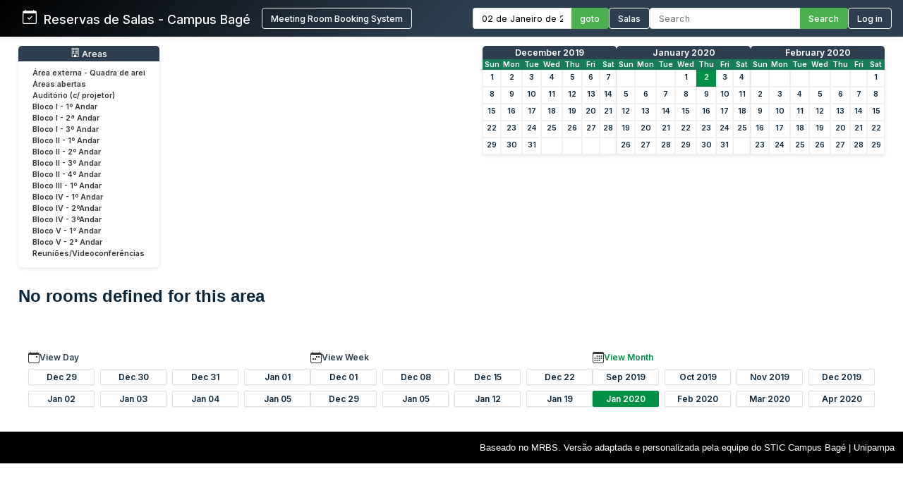

--- FILE ---
content_type: text/html; charset=utf-8
request_url: http://sistemas.bage.unipampa.edu.br/reserva/month.php?year=2020&month=01&day=2&area=17
body_size: 6783
content:
<!DOCTYPE html>
<html>
<head>
<meta charset="utf-8">
<link rel="icon" href="favicon.ico" type="image/x-icon">
<title>Reservas de Salas - Campus Bagé Unipampa</title>

<link href="https://fonts.googleapis.com/css2?family=Inter:wght@400;500;600&display=swap" rel="stylesheet">
<!-- Flatpickr CSS -->
<link rel="stylesheet" href="https://cdn.jsdelivr.net/npm/flatpickr/dist/flatpickr.min.css">

    <link href="jquery/ui/css/sunny/jquery-ui-1.9.1.custom.min.css" rel="stylesheet" type="text/css">
    
    <link href="jquery/datatables/css/mrbs-page.css" rel="stylesheet" type="text/css">
    <link href="jquery/datatables/css/mrbs-table.css" rel="stylesheet" type="text/css">
    <link href="jquery/datatables/css/ColReorder.css" rel="stylesheet" type="text/css">
    <link href="jquery/datatables/css/ColVis.css" rel="stylesheet" type="text/css">
    
    <link rel="stylesheet" href="css/mrbs.css.php" type="text/css">
        <link rel="stylesheet" media="print" href="css/mrbs-print.css.php" type="text/css">
    <!--[if IE]>
    <link rel="stylesheet" href="css/mrbs-ie.css" type="text/css">
    <![endif]-->
        <!--[if IE 8]>
    <link rel="stylesheet" href="css/mrbs-ie8.css" type="text/css">
    <![endif]-->
    <!--[if lte IE 8]>
    <link rel="stylesheet" href="css/mrbs-ielte8.css" type="text/css">
    <![endif]-->
    <!--[if lte IE 7]>
    <link rel="stylesheet" href="css/mrbs-ielte7.css.php" type="text/css">
    <![endif]-->
    <!--[if lte IE 6]>
    <link rel="stylesheet" href="css/mrbs-ielte6.css" type="text/css">
    <![endif]-->
    
    <meta name="robots" content="noindex">
    
<script type="text/javascript" src="jquery/jquery-1.8.2.min.js"></script>
<script type="text/javascript" src="jquery/ui/jquery-ui-1.9.1.custom.min.js"></script>
<script type="text/javascript" src="jquery/ui/jquery-ui-i18n.js"></script>
<script type="text/javascript" src="jquery/ui/jquery-ui-i18n.MRBS.js"></script>

<script type="text/javascript">
  //<![CDATA[
  var lteIE6 = false;
  //]]>
</script>
<!--[if lte IE 6]>
<script type="text/javascript">
  //<![CDATA[
  var lteIE6 = true;
  //]]>
</script>
<![endif]-->
    
<script type="text/javascript">
  //<![CDATA[
  var lteIE7 = false;
  //]]>
</script>
<!--[if lte IE 7]>
<script type="text/javascript">
  //<![CDATA[
  var lteIE7 = true;
  //]]>
</script>
<![endif]-->
    
<script type="text/javascript">
  //<![CDATA[
  var lteIE8 = false;
  //]]>
</script>
<!--[if lte IE 8]>
<script type="text/javascript">
  //<![CDATA[
  var lteIE8 = true;
  //]]>
</script>
<![endif]-->
    
<script type="text/javascript">
  //<![CDATA[
    function init(params)
  {
  }
  //]]>
</script>

<script type="text/javascript" src="js/functions.js.php?area=17"></script>
<script type="text/javascript" src="js/datepicker.js.php?area=17"></script>
<script type="text/javascript" src="js/general.js.php?area=17"></script>

    
  <script type="text/javascript" src="js/cell_click.js.php?area=17"></script>
    
    
<script type="text/javascript">

//<![CDATA[





$(window).load(function() {

  var args = {day: '2',
              month: '1',
              year: '2020',
              area: '17',
              room: '0',
              page: 'month'};
    init(args);

});


//]]>
</script>
<style>
/* ===== ESTILOS MODERNOS PARA O HEADER ===== */
.header-container {
  background: linear-gradient(135deg, #000000 0%, #2c3e50 50%);
  color: white;
  padding: 0;
  box-shadow: 0 0px 10px rgba(0,0,0,0.1);
  font-family: 'Inter', sans-serif;
  position: relative;
}

.header-wrapper {
  display: flex;
  flex-direction: column;
  width: 100%;
}


.header-top {
  display: flex;
  justify-content: space-between;
  align-items: center;
  padding: 0.7rem 1rem;
}

.logo-text {
  display: flex;
  align-items: baseline;
  font-size: 1.1rem;
  white-space: nowrap;
}

.logo-section {
  display: flex;
  align-items: center;
  gap: 10px;
  flex-shrink: 0;
  margin-left: 0; /* Remove a margem esquerda */
  padding-left: 0; /* Remove o padding esquerdo */
}

.header-bottom {
  width: 100%;
  background-color: #4CAF50;
  color: white;
  padding: 0.5rem 2rem;
  display: none; /* Inicialmente oculto */
}

.header-content {
  display: flex;
  justify-content: space-between;
  align-items: center;
  max-width: 1400px;
  margin: 0 auto;
  gap: 1.5rem;
  width: 100%;
}

.logo-section {
  display: flex;
  align-items: left;
  gap: 1rem;
  flex-shrink: 0;
}

.logo-section a {
  display: flex;
  align-items: left;
  text-decoration: none;
  color: white;
}

.logo-section img {
  height: 40px;
  max-width: 160px;
  object-fit: contain;
}

.logo-text {
  font-size: 1.1rem;
  font-weight: 500;
  margin-left: 0;
}

.nav-section {
  display: flex;
  align-items: center;
  gap: 1.5rem;
  flex-wrap: nowrap;
}

.nav-item {
  display: flex;
  align-items: center;
  gap: 0.5rem;
  white-space: nowrap;
}

.nav-link {
  color: white;
  text-decoration: none;
  font-weight: 500;
  padding: 0rem 0;
  transition: color 0.2s;
  font-size: 0.8rem;
}

.nav-link:hover {
  color: #4CAF50;
}

.nav-link.active {
  color: #4CAF50;
  border-bottom: 2px solid #4CAF50;
}

.date-picker-container {
  display: flex;
  align-items: center;
  gap: 0; /* Removido o gap */
}

.flatpickr-input {
  padding: 6px 12px;
  border: 1px solid #ddd;
  border-right: none;
  border-radius: 4px 0 0 4px;
  font-size: 0.8rem;
  width: 140px;
  font-family: 'Inter', sans-serif;
  margin: 0;
  height: 30px;
  box-sizing: border-box;
  outline: none;
}

.search-container {
  display: flex;
  align-items: center;
  gap: 0; /* Removido o gap */
}

.search-input {
  padding: 6px 12px;
  border: 1px solid #ddd;
  border-right: none;
  border-radius: 4px 0 0 4px;
  font-size: 0.8rem;
  width: 200px;
  font-family: 'Inter', sans-serif;
  color: #333;
  margin: 0;
  height: 30px;
  box-sizing: border-box;
  outline: none;
}

.search-btn, .btn {
  padding: 0 12px;
  background-color: #4CAF50;
  color: white;
  height: 30px;
  border: 1px solid #4CAF50;
  border-left: none;
  border-radius: 0 4px 4px 0;
  cursor: pointer;
  font-family: 'Inter', sans-serif;
  font-weight: 500;
  font-size: 0.8rem;
  transition: background-color 0.3s;
  margin: 0;
  height: 30px;
  box-sizing: border-box;
  display: flex;
  align-items: center;
  justify-content: center;
}

.search-btn:hover, .btn:hover {
  background-color: #009045;
  border-color: #009045;
}

.pending-bar {
  display: flex;
  align-items: center;
  justify-content: center;
  gap: 0.5rem;
  width: 100%;
}

.pending-link {
  color: white;
  text-decoration: none;
  font-weight: 600;
  font-size: 0.8rem;
  display: flex;
  align-items: center;
  gap: 0.5rem;
}

.pending-link:hover {
  text-decoration: underline;
}

.user-info {
  display: flex;
  align-items: center;
  gap: 10px;
}

.welcome-msg {
  font-size: 0.8rem;
  color: #ffffff;
}

.user-name {
  font-weight: 600;
  font-size: 0.8rem;
}

.login-btn {
  padding: 6px 12px;
  background-color: transparent;
  color: white;
  height: 30px;
  border: 1px solid white;
  border-radius: 4px;
  cursor: pointer;
  font-family: 'Inter', sans-serif;
  font-weight: 500;
  font-size: 0.8rem;
  transition: all 0.3s;
}

.login-btn:hover {
  background-color: #009045;
}



/* Responsividade */
@media (max-width: 1200px) {
  .header-top {
    flex-wrap: wrap;
    gap: 1rem;
    padding: 0.8rem;
  }
  
  .search-input {
    width: 200px;
  }
}

@media (max-width: 768px) {
  .nav-section {
    flex-direction: row;
    flex-wrap: wrap;
    gap: 0.8rem;
  }
  
  .search-container {
    width: 100%;
  }
  
  .search-input {
    width: 100%;
  }
}
</style>

</head>

<body class="non_js month">
<script type="text/javascript">
  //<![CDATA[
  $('body').addClass('js').removeClass('non_js');
  //]]>
</script> 

<!-- Flatpickr JS -->
<script src="https://cdn.jsdelivr.net/npm/flatpickr"></script>
<script src="https://cdn.jsdelivr.net/npm/flatpickr/dist/l10n/pt.js"></script>

<div class="screenonly">


<header class="header-container">
  <div class="header-wrapper">
    <div class="header-top">
      <div class="header-content" style="margin-left: 1rem;">
        <!-- Logo e Nome da Empresa -->
<div class="logo-section">
  <span class="logo-text"><svg xmlns="http://www.w3.org/2000/svg" width="20" height="20" fill="currentColor" class="bi bi-calendar-check" viewBox="0 0 16 16">
  <path d="M10.854 7.146a.5.5 0 0 1 0 .708l-3 3a.5.5 0 0 1-.708 0l-1.5-1.5a.5.5 0 1 1 .708-.708L7.5 9.793l2.646-2.647a.5.5 0 0 1 .708 0"/>
  <path d="M3.5 0a.5.5 0 0 1 .5.5V1h8V.5a.5.5 0 0 1 1 0V1h1a2 2 0 0 1 2 2v11a2 2 0 0 1-2 2H2a2 2 0 0 1-2-2V3a2 2 0 0 1 2-2h1V.5a.5.5 0 0 1 .5-.5M1 4v10a1 1 0 0 0 1 1h12a1 1 0 0 0 1-1V4z"/>
</svg> &nbsp; Reservas de Salas - Campus Bagé </span>&nbsp;&nbsp;&nbsp;&nbsp;<a href="index.php" style="display: flex; align-items: center; text-decoration: none; color: white;"><button class="login-btn">Meeting Room Booking System</button></a></div>
        
        <!-- Navegação -->
        <div class="nav-section">
          <!-- Seletor de Data -->
          <div class="nav-item">
            <form action="day.php" method="get" id="Form1">
              <div class="date-picker-container">
                <input type="text" class="flatpickr-input flatpickr" 
                       data-date-format="d/m/Y" 
                       data-alt-input="true"
                       data-alt-format="d \\d\\e F \\d\\e Y"
                       data-default-date="2/1/2020"
                       data-locale="pt">
                <input type="hidden" name="day" value="2">
                <input type="hidden" name="month" value="1">
                <input type="hidden" name="year" value="2020">
                <input type="hidden" name="area" value="17">
                <button type="submit" class="btn">goto</button>
              </div>
            </form>
          </div>
          
          <!-- Link para Admin/Rooms -->
          				<a href="admin.php?day=2&amp;month=1&amp;year=2020&amp;area=17" class="nav-link " style="color: #ffffff !important;">
					<button class="login-btn">Salas</button>
				</a>
          
          <!-- Busca -->
          <div class="nav-item">
            <form id="header_search" method="get" action="search.php" class="search-container">
              <input type="search" name="search_str" class="search-input" placeholder="Search" value="" required style="width: 100%;">
              <button type="submit" class="search-btn">Search</button>
              <input type="hidden" name="day" value="2">
              <input type="hidden" name="month" value="1">
              <input type="hidden" name="year" value="2020">
              <input type="hidden" name="area" value="17">
            </form>
          </div>
          
          <!-- Login/Usuário -->
          <form method="post" action="index.php"><input type="hidden" name="Action" value="QueryName"><input type="hidden" name="TargetURL" value="month.php?year=2020&amp;month=01&amp;day=2&amp;area=17"><button type="submit" class="login-btn">Log in</button></form>        </div>
      </div>
    </div>
    
      </div>
</header>

<script>
$(document).ready(function() {
  // Inicializa o datepicker
  flatpickr(".flatpickr", {
    locale: "pt",
    dateFormat: "d/m/Y",
    altInput: true,
    altFormat: "d \\d\\e F \\d\\e Y",
    defaultDate: "2/1/2020",
    onChange: function(selectedDates, dateStr, instance) {
      if (selectedDates.length > 0) {
        var day = selectedDates[0].getDate();
        var month = selectedDates[0].getMonth() + 1;
        var year = selectedDates[0].getFullYear();
        
        // Atualiza os campos ocultos
        $('input[name="day"]').val(day);
        $('input[name="month"]').val(month);
        $('input[name="year"]').val(year);
      }
    }
  });
  
  // Destaca o link ativo baseado na página atual
  $('.nav-link').each(function() {
    if (window.location.href.indexOf($(this).attr('href')) > -1) {
      $(this).addClass('active');
    }
  });
  
  // Mostra a barra de pendentes se existir
  if ($('#pending-bar').length) {
    $('#pending-bar').show();
  }
});
</script>

<div id="contents">
<div id="dwm_header" class="screenonly">
<div id="dwm_areas" style="margin-bottom: 20px; background: #fff; border-radius: 5px; box-shadow: 0 2px 5px rgba(0,0,0,0.1); padding: 10px;">
<h3 style="font-family: 'Inter', sans-serif; color: white; margin: -10px -10px 10px -10px; padding: 3px 10px; background: #2c3e50; border-radius: 5px 5px 0 0; font-weight: 500; font-size: 0.95em; text-decoration: none;"><center> <svg xmlns='http://www.w3.org/2000/svg' width='13' height='13' fill='currentColor' class='bi bi-building' viewBox='0 0 16 16'>
  <path d='M4 2.5a.5.5 0 0 1 .5-.5h1a.5.5 0 0 1 .5.5v1a.5.5 0 0 1-.5.5h-1a.5.5 0 0 1-.5-.5zm3 0a.5.5 0 0 1 .5-.5h1a.5.5 0 0 1 .5.5v1a.5.5 0 0 1-.5.5h-1a.5.5 0 0 1-.5-.5zm3.5-.5a.5.5 0 0 0-.5.5v1a.5.5 0 0 0 .5.5h1a.5.5 0 0 0 .5-.5v-1a.5.5 0 0 0-.5-.5zM4 5.5a.5.5 0 0 1 .5-.5h1a.5.5 0 0 1 .5.5v1a.5.5 0 0 1-.5.5h-1a.5.5 0 0 1-.5-.5zM7.5 5a.5.5 0 0 0-.5.5v1a.5.5 0 0 0 .5.5h1a.5.5 0 0 0 .5-.5v-1a.5.5 0 0 0-.5-.5zm2.5.5a.5.5 0 0 1 .5-.5h1a.5.5 0 0 1 .5.5v1a.5.5 0 0 1-.5.5h-1a.5.5 0 0 1-.5-.5zM4.5 8a.5.5 0 0 0-.5.5v1a.5.5 0 0 0 .5.5h1a.5.5 0 0 0 .5-.5v-1a.5.5 0 0 0-.5-.5zm2.5.5a.5.5 0 0 1 .5-.5h1a.5.5 0 0 1 .5.5v1a.5.5 0 0 1-.5.5h-1a.5.5 0 0 1-.5-.5zm3.5-.5a.5.5 0 0 0-.5.5v1a.5.5 0 0 0 .5.5h1a.5.5 0 0 0 .5-.5v-1a.5.5 0 0 0-.5-.5z'/>
  <path d='M2 1a1 1 0 0 1 1-1h10a1 1 0 0 1 1 1v14a1 1 0 0 1-1 1H3a1 1 0 0 1-1-1zm11 0H3v14h3v-2.5a.5.5 0 0 1 .5-.5h3a.5.5 0 0 1 .5.5V15h3z'/>
</svg> Areas</center></h3>
<ul style="list-style-type: none; padding: 0; margin: 0; font-family: 'Inter', sans-serif; font-size: 0.82em;">
<li style="margin-bottom: 3px;"><a href="month.php?year=2020&amp;month=1&amp;day=2&amp;area=21" style="text-decoration: none; display: block;" onmouseover="this.style.backgroundColor='#f0f0f0'; this.style.borderRadius='2px';" onmouseout="this.style.backgroundColor='transparent'"><span style="color: #333; padding: 15px 10px;">Área externa - Quadra de arei</span></a></li>
<li style="margin-bottom: 3px;"><a href="month.php?year=2020&amp;month=1&amp;day=2&amp;area=15" style="text-decoration: none; display: block;" onmouseover="this.style.backgroundColor='#f0f0f0'; this.style.borderRadius='2px';" onmouseout="this.style.backgroundColor='transparent'"><span style="color: #333; padding: 15px 10px;">Áreas abertas</span></a></li>
<li style="margin-bottom: 3px;"><a href="month.php?year=2020&amp;month=1&amp;day=2&amp;area=12" style="text-decoration: none; display: block;" onmouseover="this.style.backgroundColor='#f0f0f0'; this.style.borderRadius='2px';" onmouseout="this.style.backgroundColor='transparent'"><span style="color: #333; padding: 15px 10px;">Auditório (c/ projetor)</span></a></li>
<li style="margin-bottom: 3px;"><a href="month.php?year=2020&amp;month=1&amp;day=2&amp;area=1" style="text-decoration: none; display: block;" onmouseover="this.style.backgroundColor='#f0f0f0'; this.style.borderRadius='2px';" onmouseout="this.style.backgroundColor='transparent'"><span style="color: #333; padding: 15px 10px;">Bloco I - 1º Andar</span></a></li>
<li style="margin-bottom: 3px;"><a href="month.php?year=2020&amp;month=1&amp;day=2&amp;area=5" style="text-decoration: none; display: block;" onmouseover="this.style.backgroundColor='#f0f0f0'; this.style.borderRadius='2px';" onmouseout="this.style.backgroundColor='transparent'"><span style="color: #333; padding: 15px 10px;">Bloco I - 2ª Andar</span></a></li>
<li style="margin-bottom: 3px;"><a href="month.php?year=2020&amp;month=1&amp;day=2&amp;area=6" style="text-decoration: none; display: block;" onmouseover="this.style.backgroundColor='#f0f0f0'; this.style.borderRadius='2px';" onmouseout="this.style.backgroundColor='transparent'"><span style="color: #333; padding: 15px 10px;">Bloco I - 3º Andar</span></a></li>
<li style="margin-bottom: 3px;"><a href="month.php?year=2020&amp;month=1&amp;day=2&amp;area=2" style="text-decoration: none; display: block;" onmouseover="this.style.backgroundColor='#f0f0f0'; this.style.borderRadius='2px';" onmouseout="this.style.backgroundColor='transparent'"><span style="color: #333; padding: 15px 10px;">Bloco II - 1º Andar</span></a></li>
<li style="margin-bottom: 3px;"><a href="month.php?year=2020&amp;month=1&amp;day=2&amp;area=7" style="text-decoration: none; display: block;" onmouseover="this.style.backgroundColor='#f0f0f0'; this.style.borderRadius='2px';" onmouseout="this.style.backgroundColor='transparent'"><span style="color: #333; padding: 15px 10px;">Bloco II - 2º Andar</span></a></li>
<li style="margin-bottom: 3px;"><a href="month.php?year=2020&amp;month=1&amp;day=2&amp;area=8" style="text-decoration: none; display: block;" onmouseover="this.style.backgroundColor='#f0f0f0'; this.style.borderRadius='2px';" onmouseout="this.style.backgroundColor='transparent'"><span style="color: #333; padding: 15px 10px;">Bloco II - 3º Andar</span></a></li>
<li style="margin-bottom: 3px;"><a href="month.php?year=2020&amp;month=1&amp;day=2&amp;area=9" style="text-decoration: none; display: block;" onmouseover="this.style.backgroundColor='#f0f0f0'; this.style.borderRadius='2px';" onmouseout="this.style.backgroundColor='transparent'"><span style="color: #333; padding: 15px 10px;">Bloco II - 4º Andar</span></a></li>
<li style="margin-bottom: 3px;"><a href="month.php?year=2020&amp;month=1&amp;day=2&amp;area=14" style="text-decoration: none; display: block;" onmouseover="this.style.backgroundColor='#f0f0f0'; this.style.borderRadius='2px';" onmouseout="this.style.backgroundColor='transparent'"><span style="color: #333; padding: 15px 10px;">Bloco III - 1º Andar</span></a></li>
<li style="margin-bottom: 3px;"><a href="month.php?year=2020&amp;month=1&amp;day=2&amp;area=4" style="text-decoration: none; display: block;" onmouseover="this.style.backgroundColor='#f0f0f0'; this.style.borderRadius='2px';" onmouseout="this.style.backgroundColor='transparent'"><span style="color: #333; padding: 15px 10px;">Bloco IV - 1º Andar</span></a></li>
<li style="margin-bottom: 3px;"><a href="month.php?year=2020&amp;month=1&amp;day=2&amp;area=10" style="text-decoration: none; display: block;" onmouseover="this.style.backgroundColor='#f0f0f0'; this.style.borderRadius='2px';" onmouseout="this.style.backgroundColor='transparent'"><span style="color: #333; padding: 15px 10px;">Bloco IV - 2ºAndar</span></a></li>
<li style="margin-bottom: 3px;"><a href="month.php?year=2020&amp;month=1&amp;day=2&amp;area=11" style="text-decoration: none; display: block;" onmouseover="this.style.backgroundColor='#f0f0f0'; this.style.borderRadius='2px';" onmouseout="this.style.backgroundColor='transparent'"><span style="color: #333; padding: 15px 10px;">Bloco IV - 3ºAndar</span></a></li>
<li style="margin-bottom: 3px;"><a href="month.php?year=2020&amp;month=1&amp;day=2&amp;area=19" style="text-decoration: none; display: block;" onmouseover="this.style.backgroundColor='#f0f0f0'; this.style.borderRadius='2px';" onmouseout="this.style.backgroundColor='transparent'"><span style="color: #333; padding: 15px 10px;">Bloco V - 1° Andar</span></a></li>
<li style="margin-bottom: 3px;"><a href="month.php?year=2020&amp;month=1&amp;day=2&amp;area=20" style="text-decoration: none; display: block;" onmouseover="this.style.backgroundColor='#f0f0f0'; this.style.borderRadius='2px';" onmouseout="this.style.backgroundColor='transparent'"><span style="color: #333; padding: 15px 10px;">Bloco V - 2° Andar</span></a></li>
<li style="margin-bottom: 3px;"><a href="month.php?year=2020&amp;month=1&amp;day=2&amp;area=13" style="text-decoration: none; display: block;" onmouseover="this.style.backgroundColor='#f0f0f0'; this.style.borderRadius='2px';" onmouseout="this.style.backgroundColor='transparent'"><span style="color: #333; padding: 15px 10px;">Reuniões/Videoconferências</span></a></li>
</ul>
</div>
<style>
/* MINICALENDÁRIOS PERSONALIZADOS */
#cals {
  display: flex;
  gap: 12px;
  margin: 0rem 0;
  justify-content: center;
  flex-wrap: wrap;
}

table.minicalendar {
  background: #fff;
  border-radius: 5px 5px 0 0; /* Arredonda apenas os cantos superiores */
  box-shadow: 0 2px 5px rgba(0,0,0,0.1);
  border-collapse: separate; /* IMPORTANTE para border-radius funcionar */
  border-spacing: 0;
  width: 190px;
  font-family: 'Inter', sans-serif;
  overflow: hidden; /* Garante que o conteúdo respeite o border-radius */
}

/* CABEÇALHO PRINCIPAL - MÊS/ANO */
table.minicalendar > thead > tr:first-child th {
  background: #2c3e50 !important;
  color: white !important;
  padding: 2px 2px;
  font-weight: 500;
  font-size: 0.95em;
  text-align: center;
  text-transform: capitalize;
  border: none;
  border-radius: 4px 4px 0 0; /* Arredonda cantos superiores */
}

/* LINHA DOS DIAS DA SEMANA */
table.minicalendar > thead > tr:nth-child(2) th {
  background: #167c59 !important;
  color: white !important;
  padding: 1px 1px;
  font-size: 0.8em;
  border: none;
}


/* LINKS DO MÊS/ANO - CORRIGIDO PARA BRANCO */
table.minicalendar > thead > tr:first-child th a {
  color: white !important;
  text-decoration: none;
  display: block;
  width: 100%;
  height: 100%;
}

table.minicalendar td {
  padding: 0 2px; /* 0 no topo/baixo, 2px laterais */
  text-align: center;
  border: 1px solid #f0f0f0;
  font-size: 0.82em; /* Fonte ligeiramente menor */
  height: 22px !important; /* Altura reduzida */
  line-height: 20px; /* Alinhamento vertical preciso */
}

table.minicalendar td a {
  display: block;
  padding: 0; /* Removido todo o padding interno */
  margin: 0; /* Remove margens residuais */
  min-height: 20px; /* Altura mínima do conteúdo */
}

table.minicalendar td a:hover {
  background: #e0f2e9;
  color: #167c59;
}

#sticky_day {
  background: #009045;
}

#sticky_day a {
  color: white !important;
  font-weight: bold;
}

.minicalendar .hidden {
  background-color: #f9f9f9;
  color: #aaa;
}

.minicalendar .current a {
  color: #009045 !important;
  font-weight: bold;
}

@media (max-width: 768px) {
  #cals {
    gap: 10px;
  }
  
  table.minicalendar {
    width: 170px;
  }
}
</style>
<div id="cals" class="screenonly">
<div class="minical_container">
<table class="minicalendar">
<thead>
<tr><th colspan="7"><a href="month.php?year=2019&amp;month=12&amp;day=2&amp;area=17">December 2019</a></th></tr>
<tr><th>Sun</th>
<th>Mon</th>
<th>Tue</th>
<th>Wed</th>
<th>Thu</th>
<th>Fri</th>
<th>Sat</th>
</tr>
</thead>
<tbody>
<tr><td ><a href="month.php?year=2019&amp;month=12&amp;day=1&amp;area=17">1</a></td><td ><a href="month.php?year=2019&amp;month=12&amp;day=2&amp;area=17">2</a></td><td ><a href="month.php?year=2019&amp;month=12&amp;day=3&amp;area=17">3</a></td><td ><a href="month.php?year=2019&amp;month=12&amp;day=4&amp;area=17">4</a></td><td ><a href="month.php?year=2019&amp;month=12&amp;day=5&amp;area=17">5</a></td><td ><a href="month.php?year=2019&amp;month=12&amp;day=6&amp;area=17">6</a></td><td ><a href="month.php?year=2019&amp;month=12&amp;day=7&amp;area=17">7</a></td></tr>
<tr><td ><a href="month.php?year=2019&amp;month=12&amp;day=8&amp;area=17">8</a></td><td ><a href="month.php?year=2019&amp;month=12&amp;day=9&amp;area=17">9</a></td><td ><a href="month.php?year=2019&amp;month=12&amp;day=10&amp;area=17">10</a></td><td ><a href="month.php?year=2019&amp;month=12&amp;day=11&amp;area=17">11</a></td><td ><a href="month.php?year=2019&amp;month=12&amp;day=12&amp;area=17">12</a></td><td ><a href="month.php?year=2019&amp;month=12&amp;day=13&amp;area=17">13</a></td><td ><a href="month.php?year=2019&amp;month=12&amp;day=14&amp;area=17">14</a></td></tr>
<tr><td ><a href="month.php?year=2019&amp;month=12&amp;day=15&amp;area=17">15</a></td><td ><a href="month.php?year=2019&amp;month=12&amp;day=16&amp;area=17">16</a></td><td ><a href="month.php?year=2019&amp;month=12&amp;day=17&amp;area=17">17</a></td><td ><a href="month.php?year=2019&amp;month=12&amp;day=18&amp;area=17">18</a></td><td ><a href="month.php?year=2019&amp;month=12&amp;day=19&amp;area=17">19</a></td><td ><a href="month.php?year=2019&amp;month=12&amp;day=20&amp;area=17">20</a></td><td ><a href="month.php?year=2019&amp;month=12&amp;day=21&amp;area=17">21</a></td></tr>
<tr><td ><a href="month.php?year=2019&amp;month=12&amp;day=22&amp;area=17">22</a></td><td ><a href="month.php?year=2019&amp;month=12&amp;day=23&amp;area=17">23</a></td><td ><a href="month.php?year=2019&amp;month=12&amp;day=24&amp;area=17">24</a></td><td ><a href="month.php?year=2019&amp;month=12&amp;day=25&amp;area=17">25</a></td><td ><a href="month.php?year=2019&amp;month=12&amp;day=26&amp;area=17">26</a></td><td ><a href="month.php?year=2019&amp;month=12&amp;day=27&amp;area=17">27</a></td><td ><a href="month.php?year=2019&amp;month=12&amp;day=28&amp;area=17">28</a></td></tr>
<tr><td ><a href="month.php?year=2019&amp;month=12&amp;day=29&amp;area=17">29</a></td><td ><a href="month.php?year=2019&amp;month=12&amp;day=30&amp;area=17">30</a></td><td ><a href="month.php?year=2019&amp;month=12&amp;day=31&amp;area=17">31</a></td><td >&nbsp;</td><td >&nbsp;</td><td >&nbsp;</td><td >&nbsp;</td></tr>
</tbody>
</table>
</div>
<div class="minical_container">
<table class="minicalendar">
<thead>
<tr><th colspan="7"><a href="month.php?year=2020&amp;month=01&amp;day=2&amp;area=17">January 2020</a></th></tr>
<tr><th>Sun</th>
<th>Mon</th>
<th>Tue</th>
<th>Wed</th>
<th>Thu</th>
<th>Fri</th>
<th>Sat</th>
</tr>
</thead>
<tbody>
<tr><td >&nbsp;</td><td >&nbsp;</td><td >&nbsp;</td><td ><a class="current" href="month.php?year=2020&amp;month=01&amp;day=1&amp;area=17">1</a></td><td id="sticky_day"><a class="current" href="month.php?year=2020&amp;month=01&amp;day=2&amp;area=17">2</a></td><td ><a class="current" href="month.php?year=2020&amp;month=01&amp;day=3&amp;area=17">3</a></td><td ><a class="current" href="month.php?year=2020&amp;month=01&amp;day=4&amp;area=17">4</a></td></tr>
<tr><td ><a class="current" href="month.php?year=2020&amp;month=01&amp;day=5&amp;area=17">5</a></td><td ><a class="current" href="month.php?year=2020&amp;month=01&amp;day=6&amp;area=17">6</a></td><td ><a class="current" href="month.php?year=2020&amp;month=01&amp;day=7&amp;area=17">7</a></td><td ><a class="current" href="month.php?year=2020&amp;month=01&amp;day=8&amp;area=17">8</a></td><td ><a class="current" href="month.php?year=2020&amp;month=01&amp;day=9&amp;area=17">9</a></td><td ><a class="current" href="month.php?year=2020&amp;month=01&amp;day=10&amp;area=17">10</a></td><td ><a class="current" href="month.php?year=2020&amp;month=01&amp;day=11&amp;area=17">11</a></td></tr>
<tr><td ><a class="current" href="month.php?year=2020&amp;month=01&amp;day=12&amp;area=17">12</a></td><td ><a class="current" href="month.php?year=2020&amp;month=01&amp;day=13&amp;area=17">13</a></td><td ><a class="current" href="month.php?year=2020&amp;month=01&amp;day=14&amp;area=17">14</a></td><td ><a class="current" href="month.php?year=2020&amp;month=01&amp;day=15&amp;area=17">15</a></td><td ><a class="current" href="month.php?year=2020&amp;month=01&amp;day=16&amp;area=17">16</a></td><td ><a class="current" href="month.php?year=2020&amp;month=01&amp;day=17&amp;area=17">17</a></td><td ><a class="current" href="month.php?year=2020&amp;month=01&amp;day=18&amp;area=17">18</a></td></tr>
<tr><td ><a class="current" href="month.php?year=2020&amp;month=01&amp;day=19&amp;area=17">19</a></td><td ><a class="current" href="month.php?year=2020&amp;month=01&amp;day=20&amp;area=17">20</a></td><td ><a class="current" href="month.php?year=2020&amp;month=01&amp;day=21&amp;area=17">21</a></td><td ><a class="current" href="month.php?year=2020&amp;month=01&amp;day=22&amp;area=17">22</a></td><td ><a class="current" href="month.php?year=2020&amp;month=01&amp;day=23&amp;area=17">23</a></td><td ><a class="current" href="month.php?year=2020&amp;month=01&amp;day=24&amp;area=17">24</a></td><td ><a class="current" href="month.php?year=2020&amp;month=01&amp;day=25&amp;area=17">25</a></td></tr>
<tr><td ><a class="current" href="month.php?year=2020&amp;month=01&amp;day=26&amp;area=17">26</a></td><td ><a class="current" href="month.php?year=2020&amp;month=01&amp;day=27&amp;area=17">27</a></td><td ><a class="current" href="month.php?year=2020&amp;month=01&amp;day=28&amp;area=17">28</a></td><td ><a class="current" href="month.php?year=2020&amp;month=01&amp;day=29&amp;area=17">29</a></td><td ><a class="current" href="month.php?year=2020&amp;month=01&amp;day=30&amp;area=17">30</a></td><td ><a class="current" href="month.php?year=2020&amp;month=01&amp;day=31&amp;area=17">31</a></td><td >&nbsp;</td></tr>
</tbody>
</table>
</div>
<div class="minical_container">
<table class="minicalendar">
<thead>
<tr><th colspan="7"><a href="month.php?year=2020&amp;month=02&amp;day=2&amp;area=17">February 2020</a></th></tr>
<tr><th>Sun</th>
<th>Mon</th>
<th>Tue</th>
<th>Wed</th>
<th>Thu</th>
<th>Fri</th>
<th>Sat</th>
</tr>
</thead>
<tbody>
<tr><td >&nbsp;</td><td >&nbsp;</td><td >&nbsp;</td><td >&nbsp;</td><td >&nbsp;</td><td >&nbsp;</td><td ><a href="month.php?year=2020&amp;month=02&amp;day=1&amp;area=17">1</a></td></tr>
<tr><td ><a href="month.php?year=2020&amp;month=02&amp;day=2&amp;area=17">2</a></td><td ><a href="month.php?year=2020&amp;month=02&amp;day=3&amp;area=17">3</a></td><td ><a href="month.php?year=2020&amp;month=02&amp;day=4&amp;area=17">4</a></td><td ><a href="month.php?year=2020&amp;month=02&amp;day=5&amp;area=17">5</a></td><td ><a href="month.php?year=2020&amp;month=02&amp;day=6&amp;area=17">6</a></td><td ><a href="month.php?year=2020&amp;month=02&amp;day=7&amp;area=17">7</a></td><td ><a href="month.php?year=2020&amp;month=02&amp;day=8&amp;area=17">8</a></td></tr>
<tr><td ><a href="month.php?year=2020&amp;month=02&amp;day=9&amp;area=17">9</a></td><td ><a href="month.php?year=2020&amp;month=02&amp;day=10&amp;area=17">10</a></td><td ><a href="month.php?year=2020&amp;month=02&amp;day=11&amp;area=17">11</a></td><td ><a href="month.php?year=2020&amp;month=02&amp;day=12&amp;area=17">12</a></td><td ><a href="month.php?year=2020&amp;month=02&amp;day=13&amp;area=17">13</a></td><td ><a href="month.php?year=2020&amp;month=02&amp;day=14&amp;area=17">14</a></td><td ><a href="month.php?year=2020&amp;month=02&amp;day=15&amp;area=17">15</a></td></tr>
<tr><td ><a href="month.php?year=2020&amp;month=02&amp;day=16&amp;area=17">16</a></td><td ><a href="month.php?year=2020&amp;month=02&amp;day=17&amp;area=17">17</a></td><td ><a href="month.php?year=2020&amp;month=02&amp;day=18&amp;area=17">18</a></td><td ><a href="month.php?year=2020&amp;month=02&amp;day=19&amp;area=17">19</a></td><td ><a href="month.php?year=2020&amp;month=02&amp;day=20&amp;area=17">20</a></td><td ><a href="month.php?year=2020&amp;month=02&amp;day=21&amp;area=17">21</a></td><td ><a href="month.php?year=2020&amp;month=02&amp;day=22&amp;area=17">22</a></td></tr>
<tr><td ><a href="month.php?year=2020&amp;month=02&amp;day=23&amp;area=17">23</a></td><td ><a href="month.php?year=2020&amp;month=02&amp;day=24&amp;area=17">24</a></td><td ><a href="month.php?year=2020&amp;month=02&amp;day=25&amp;area=17">25</a></td><td ><a href="month.php?year=2020&amp;month=02&amp;day=26&amp;area=17">26</a></td><td ><a href="month.php?year=2020&amp;month=02&amp;day=27&amp;area=17">27</a></td><td ><a href="month.php?year=2020&amp;month=02&amp;day=28&amp;area=17">28</a></td><td ><a href="month.php?year=2020&amp;month=02&amp;day=29&amp;area=17">29</a></td></tr>
</tbody>
</table>
</div>
</div>
</div>
<h1>No rooms defined for this area</h1>    
    </div> <!-- Fechamento da div de conteúdo principal -->

    <style>
    /* Estilos atualizados com correções */
    .compact-trailer {
        font-family: 'Inter', sans-serif;
        padding: 15px 0;
        margin-top: 20px;
        font-size: 12px;
    }
    .compact-navigation {
        max-width: 1200px;
        margin: 0 auto;
        display: flex;
        flex-wrap: wrap;
        gap: 20px;
        padding: 0 5px;
    }
    .compact-section {
        flex: 1;
        min-width: 250px;
    }

body div.custom-footer {
    background-color: #000 !important;
    color: white !important;
    padding: 15px 0;
    text-align: right;
    font-size: 13px;
    margin-top: 20px;
    font-family: 'Roboto', sans-serif;
    clear: both;
    position: relative;
    width: 100%;
}

body div.custom-footer a {
    color: #167c59 !important;
    text-decoration: none;
}
    .section-header {
        color: #2c3e50;
        font-size: 12px;
        font-weight: 500;
        margin-bottom: 8px;
        display: flex;
        align-items: center;
        gap: 8px;
    }
    .section-header a {
        color: inherit;
        text-decoration: none;
        display: flex;
        align-items: center;
        gap: 8px;
    }
    .section-header svg {
        color: #009045;
        width: 16px;
        height: 16px;
    }
    .date-grid {
        display: grid;
        grid-template-columns: repeat(4, 1fr);
        gap: 8px;
    }
    .date-item {
        padding: 3px 3px;
        border-radius: 2px;
        background: #ffffff;
        border: 1px solid #e0e0e0;
        color: #2c3e50;
        text-decoration: none;
        font-size: 12px;
        transition: all 0.2s ease;
        text-align: center;
        box-shadow: 0 1px 2px rgba(0,0,0,0.05);
    }
    .date-item:hover {
        background: #e0f2e9;
        color: #009045;
        border-color: #c8e6d9;
    }
    .current-date {
        background: #009045;
        color: #ffffff !important;
        border-color: #009045;
        font-weight: 500;
    }
    .current-view .section-header {
        color: #009045;
    }
    .current-view .section-header svg {
        color: #009045;
    }
    .hidden-date {
        opacity: 0.5;
        pointer-events: none;
        background: #f5f5f5;
    }
    @media (max-width: 768px) {
        .compact-navigation {
            flex-direction: column;
            gap: 15px;
        }
        .date-grid {
            grid-template-columns: repeat(2, 1fr);
        }
    }
    </style>

    <div class="compact-trailer"><br><br>
        <div class="compact-navigation">
            <br><br>
            <!-- Seção de Dias -->
            <div class="compact-section ">
                <div class="section-header">
					<svg xmlns="http://www.w3.org/2000/svg" width="16" height="16" fill="#333" class="bi bi-calendar-event" viewBox="0 0 16 16">
					  <path d="M11 6.5a.5.5 0 0 1 .5-.5h1a.5.5 0 0 1 .5.5v1a.5.5 0 0 1-.5.5h-1a.5.5 0 0 1-.5-.5z"/>
					  <path d="M3.5 0a.5.5 0 0 1 .5.5V1h8V.5a.5.5 0 0 1 1 0V1h1a2 2 0 0 1 2 2v11a2 2 0 0 1-2 2H2a2 2 0 0 1-2-2V3a2 2 0 0 1 2-2h1V.5a.5.5 0 0 1 .5-.5M1 4v10a1 1 0 0 0 1 1h12a1 1 0 0 0 1-1V4z"/>
					</svg>                    <a href="day.php?year=2020&amp;month=1&amp;day=2&amp;area=17">
                        View Day                    </a>
                </div>
                <div class="date-grid">
                    <a href="day.php?year=2019&amp;month=12&amp;day=29&amp;area=17" class="date-item">Dec 29</a><a href="day.php?year=2019&amp;month=12&amp;day=30&amp;area=17" class="date-item">Dec 30</a><a href="day.php?year=2019&amp;month=12&amp;day=31&amp;area=17" class="date-item">Dec 31</a><a href="day.php?year=2020&amp;month=01&amp;day=01&amp;area=17" class="date-item">Jan 01</a><a href="day.php?year=2020&amp;month=01&amp;day=02&amp;area=17" class="date-item">Jan 02</a><a href="day.php?year=2020&amp;month=01&amp;day=03&amp;area=17" class="date-item">Jan 03</a><a href="day.php?year=2020&amp;month=01&amp;day=04&amp;area=17" class="date-item">Jan 04</a><a href="day.php?year=2020&amp;month=01&amp;day=05&amp;area=17" class="date-item">Jan 05</a>                </div>
            </div>
            
            <!-- Seção de Semanas -->
            <div class="compact-section ">
                <div class="section-header">
						<svg xmlns="http://www.w3.org/2000/svg" width="16" height="16" fill="#333" class="bi bi-calendar-week" viewBox="0 0 16 16">
						  <path d="M11 6.5a.5.5 0 0 1 .5-.5h1a.5.5 0 0 1 .5.5v1a.5.5 0 0 1-.5.5h-1a.5.5 0 0 1-.5-.5zm-3 0a.5.5 0 0 1 .5-.5h1a.5.5 0 0 1 .5.5v1a.5.5 0 0 1-.5.5h-1a.5.5 0 0 1-.5-.5zm-5 3a.5.5 0 0 1 .5-.5h1a.5.5 0 0 1 .5.5v1a.5.5 0 0 1-.5.5h-1a.5.5 0 0 1-.5-.5zm3 0a.5.5 0 0 1 .5-.5h1a.5.5 0 0 1 .5.5v1a.5.5 0 0 1-.5.5h-1a.5.5 0 0 1-.5-.5z"/>
						  <path d="M3.5 0a.5.5 0 0 1 .5.5V1h8V.5a.5.5 0 0 1 1 0V1h1a2 2 0 0 1 2 2v11a2 2 0 0 1-2 2H2a2 2 0 0 1-2-2V3a2 2 0 0 1 2-2h1V.5a.5.5 0 0 1 .5-.5M1 4v10a1 1 0 0 0 1 1h12a1 1 0 0 0 1-1V4z"/>
						</svg>                    <a href="week.php?year=2020&amp;month=1&amp;day=2&amp;area=17">
                        View Week                    </a>
                </div>
                <div class="date-grid">
                    <a href="week.php?year=2019&amp;month=12&amp;day=05&amp;area=17" class="date-item">Dec 01</a><a href="week.php?year=2019&amp;month=12&amp;day=12&amp;area=17" class="date-item">Dec 08</a><a href="week.php?year=2019&amp;month=12&amp;day=19&amp;area=17" class="date-item">Dec 15</a><a href="week.php?year=2019&amp;month=12&amp;day=26&amp;area=17" class="date-item">Dec 22</a><a href="week.php?year=2020&amp;month=01&amp;day=02&amp;area=17" class="date-item">Dec 29</a><a href="week.php?year=2020&amp;month=01&amp;day=09&amp;area=17" class="date-item">Jan 05</a><a href="week.php?year=2020&amp;month=01&amp;day=16&amp;area=17" class="date-item">Jan 12</a><a href="week.php?year=2020&amp;month=01&amp;day=23&amp;area=17" class="date-item">Jan 19</a>                </div>
            </div>
            
            <!-- Seção de Meses -->
            <div class="compact-section current-view">
                <div class="section-header">
					<svg xmlns="http://www.w3.org/2000/svg" width="16" height="16" fill="#333" class="bi bi-calendar3" viewBox="0 0 16 16">
					  <path d="M14 0H2a2 2 0 0 0-2 2v12a2 2 0 0 0 2 2h12a2 2 0 0 0 2-2V2a2 2 0 0 0-2-2M1 3.857C1 3.384 1.448 3 2 3h12c.552 0 1 .384 1 .857v10.286c0 .473-.448.857-1 .857H2c-.552 0-1-.384-1-.857z"/>
					  <path d="M6.5 7a1 1 0 1 0 0-2 1 1 0 0 0 0 2m3 0a1 1 0 1 0 0-2 1 1 0 0 0 0 2m3 0a1 1 0 1 0 0-2 1 1 0 0 0 0 2m-9 3a1 1 0 1 0 0-2 1 1 0 0 0 0 2m3 0a1 1 0 1 0 0-2 1 1 0 0 0 0 2m3 0a1 1 0 1 0 0-2 1 1 0 0 0 0 2m3 0a1 1 0 1 0 0-2 1 1 0 0 0 0 2m-9 3a1 1 0 1 0 0-2 1 1 0 0 0 0 2m3 0a1 1 0 1 0 0-2 1 1 0 0 0 0 2m3 0a1 1 0 1 0 0-2 1 1 0 0 0 0 2"/>
					</svg>                    
					<a href="month.php?year=2020&amp;month=1&amp;day=2&amp;area=17">
                        View Month                    </a>
                </div>
                <div class="date-grid">
                    <a href="month.php?year=2019&amp;month=09&amp;day=2&amp;area=17" class="date-item">Sep 2019</a><a href="month.php?year=2019&amp;month=10&amp;day=2&amp;area=17" class="date-item">Oct 2019</a><a href="month.php?year=2019&amp;month=11&amp;day=2&amp;area=17" class="date-item">Nov 2019</a><a href="month.php?year=2019&amp;month=12&amp;day=2&amp;area=17" class="date-item">Dec 2019</a><a href="month.php?year=2020&amp;month=01&amp;day=2&amp;area=17" class="date-item current-date">Jan 2020</a><a href="month.php?year=2020&amp;month=02&amp;day=2&amp;area=17" class="date-item">Feb 2020</a><a href="month.php?year=2020&amp;month=03&amp;day=2&amp;area=17" class="date-item">Mar 2020</a><a href="month.php?year=2020&amp;month=04&amp;day=2&amp;area=17" class="date-item">Apr 2020</a>                </div>
            </div>
            
        </div>
    </div>
    <div class="custom-footer">
        Baseado no MRBS. 
        Versão adaptada e personalizada pela equipe do STIC Campus Bagé | Unipampa&nbsp;&nbsp;&nbsp;
    </div>
      </body>
</html>
